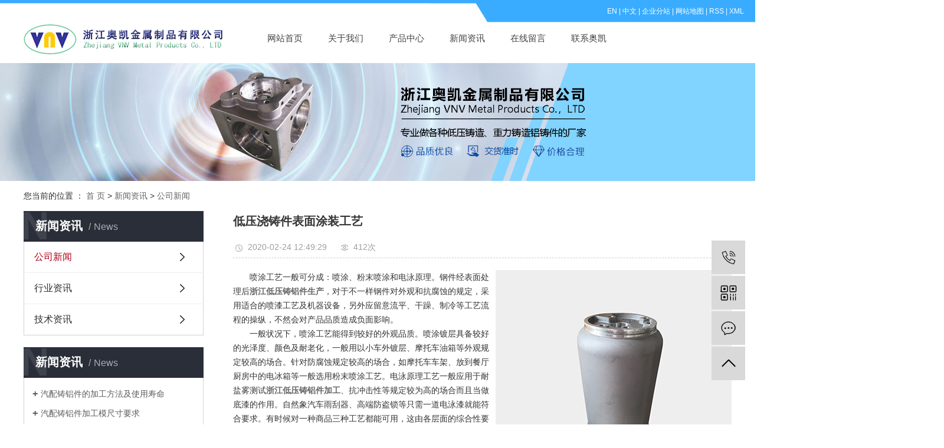

--- FILE ---
content_type: text/html;charset=utf-8
request_url: http://www.chinayu-casting.com/news/429.html
body_size: 7567
content:
<!DOCTYPE html>
<html lang="zh-CN">
<head>
    <meta charset="utf-8">
    <meta http-equiv="X-UA-Compatible" content="IE=edge">
    <title>低压浇铸件表面涂装工艺-浙江奥凯金属制品有限公司</title>
    <meta name="keywords" content="浙江汽配铸铝件加工,浙江汽配铸铝件加工工厂,浙江汽配铸铝件加工厂"/>
    <meta name="description" content="喷涂工艺一般可分成：喷涂、粉末喷涂和电泳原理。钢件经表面处理后浙江低压铸铝件生产，对于不一样钢件对外观和抗腐蚀的规定，采用适合的喷漆工艺及机器设备，另外应留意流平、干躁、制冷等工艺流程的操纵，不然会对产品品质造成负面影响。一般状况下，喷涂工..."/>
    <meta name="viewport" content="width=device-width, initial-scale=1, maximum-scale=1, user-scalable=no">
    <link rel="shortcut icon" type="image/x-icon" href="http://www.chinayu-casting.com/"/>
    <link rel="stylesheet" href="http://www.chinayu-casting.com/template/default/assets/css/bootstrap.min.css">
    
<link rel="stylesheet" href="http://www.chinayu-casting.com/template/default/assets/css/owl.carousel.min.css">

    <link rel="stylesheet" href="http://www.chinayu-casting.com/template/default/assets/css/app.css">
    <link rel="stylesheet" href="http://www.chinayu-casting.com/template/default/assets/css/main.css">
    <script src="http://www.chinayu-casting.com/template/default/assets/js/jquery.min.js"></script>
    <script>
    var config = {
        homeUrl: 'http://www.chinayu-casting.com/',
                mUrl: 'http://www.chinayu-casting.com/m/',
                copyCode: 0,
        isVisitor: 1
    }
</script>
<script src="http://www.chinayu-casting.com/template/default/assets/js/app.js"></script>
<meta name="baidu-site-verification" content="stSReS14No" />
<meta name="360-site-verification" content="b4a5b8d31df8f6617be8f0e8877c51b8" />
<script>
var _hmt = _hmt || [];
(function() {
  var hm = document.createElement("script");
  hm.src = "https://hm.baidu.com/hm.js?2ee8b7b297f26948dfe6e2336b09e94d";
  var s = document.getElementsByTagName("script")[0]; 
  s.parentNode.insertBefore(hm, s);
})();
</script>
<script>
var _hmt = _hmt || [];
(function() {
  var hm = document.createElement("script");
  hm.src = "https://hm.baidu.com/hm.js?2ee8b7b297f26948dfe6e2336b09e94d";
  var s = document.getElementsByTagName("script")[0]; 
  s.parentNode.insertBefore(hm, s);
})();
</script>

<script>
(function(){
    var bp = document.createElement('script');
    var curProtocol = window.location.protocol.split(':')[0];
    if (curProtocol === 'https') {
        bp.src = 'https://zz.bdstatic.com/linksubmit/push.js';
    }
    else {
        bp.src = 'http://push.zhanzhang.baidu.com/push.js';
    }
    var s = document.getElementsByTagName("script")[0];
    s.parentNode.insertBefore(bp, s);
})();
</script>
<script>
(function(){
var src = "https://jspassport.ssl.qhimg.com/11.0.1.js?d182b3f28525f2db83acfaaf6e696dba";
document.write('<script src="' + src + '" id="sozz"><\/script>');
})();
</script>
<script type='text/javascript'>
    (function(m, ei, q, i, a, j, s) {
        m[i] = m[i] || function() {
            (m[i].a = m[i].a || []).push(arguments)
        };
        j = ei.createElement(q),
            s = ei.getElementsByTagName(q)[0];
        j.async = true;
        j.charset = 'UTF-8';
        j.src = 'https://static.meiqia.com/dist/meiqia.js?_=t';
        s.parentNode.insertBefore(j, s);
    })(window, document, 'script', '_MEIQIA');
    _MEIQIA('entId', 213741);
</script></head>
<body>
<div class="sky">
    <div class="sky_con clearfix">
        <div class="logo wow slideInLeft">
            <a href="http://www.chinayu-casting.com/"><img alt="低压浇铸件"
                    src="http://www.chinayu-casting.com/data/upload/202001/20200109085549_716.png" /></a>
        </div>
        <div class="topLink wow slideInRight">
            <div class="k1">
                <a href="http://en.chinayu-casting.com/">EN</a> |
                <a href="http://www.chinayu-casting.com/">中文</a> |
                <a href="http://www.chinayu-casting.com/region/">企业分站</a> |
                <a href="http://www.chinayu-casting.com/sitemap/">
                    网站地图</a> |
                <a href="http://www.chinayu-casting.com/rss.xml">RSS</a> |
                <a href="http://www.chinayu-casting.com/sitemap.xml">XML</a>
                            </div>
            <!-- 导航栏包含 -->
            <div id="menu">
<ul class="nav wh clearfix">
        <li>
        <a href="http://www.chinayu-casting.com/" >网站首页</a>
                                </li>
        <li>
        <a href="http://www.chinayu-casting.com/about_about/" >关于我们</a>
                                                    <ul class="sec">
                                <a href="http://www.chinayu-casting.com/about_about/gsjj9f6.html" >公司简介</a>
                                <a href="http://www.chinayu-casting.com/about_about/zzry37f.html" >资质荣誉</a>
                                <a href="http://www.chinayu-casting.com/about_about/fzlc607.html" >厂房设备</a>
                                </ul>
                                        </li>
        <li>
        <a href="http://www.chinayu-casting.com/product/" >产品中心</a>
                                                    <ul class="sec">
                                <a href="http://www.chinayu-casting.com/product/cpflyebf/" >泵体</a>
                                <a href="http://www.chinayu-casting.com/product/cpfle16c/" >齿轮箱体</a>
                                <a href="http://www.chinayu-casting.com/product/cpfls93d/" >阀体</a>
                                <a href="http://www.chinayu-casting.com/product/cpflsca9/" >高压电器铸件</a>
                                <a href="http://www.chinayu-casting.com/product/jqrbj152/" >机器人部件</a>
                                <a href="http://www.chinayu-casting.com/product/jxbj4c8/" >机械部件</a>
                                <a href="http://www.chinayu-casting.com/product/qcbj215/" >汽车部件</a>
                                <a href="http://www.chinayu-casting.com/product/zxqgthhs72e/" >执行器缸体和活塞</a>
                                <a href="http://www.chinayu-casting.com/product/zldrbf01/" >铸铝电热板</a>
                                </ul>
                                        </li>
        <li>
        <a href="http://www.chinayu-casting.com/news/" >新闻资讯</a>
                                                    <ul class="sec">
                                <a href="http://www.chinayu-casting.com/news/gsxw51b/" >公司新闻</a>
                                <a href="http://www.chinayu-casting.com/news/xyzx2ba/" >行业资讯</a>
                                <a href="http://www.chinayu-casting.com/news/jszx98d/" >技术资讯</a>
                                </ul>
                                        </li>
        <li>
        <a href="http://www.chinayu-casting.com/inquiry/" >在线留言</a>
                                </li>
        <li>
        <a href="http://www.chinayu-casting.com/about_contact/" >联系奥凯</a>
                                                    <ul class="sec">
                                <a href="http://www.chinayu-casting.com/about_contact/lxc2e.html" >联系我们</a>
                                </ul>
                                        </li>
    </ul>
</div>

<script type="text/javascript">

    $(function(){
        $('.nav > li').hover(function(){
            var sec_count  = $(this).find('.sec a').length;
            var a_height   = $(this).find('.sec a').eq(0).height();
            var sec_height =  sec_count *a_height;
            $(this).find('.sec').stop().animate({height:sec_height},300);
        },function(){
            $(this).find('.sec').stop().animate({height:0},300);
        });
    });
    </script>        </div>
    </div>
</div>

<div class="page-banner">
		<img src="http://www.chinayu-casting.com/data/upload/202003/20200319161037_541.jpg" alt="汽配铸铝件">
	</div>


<div class="page-position">
    <div class="container">
        您当前的位置 ：
        
	 <a href="http://www.chinayu-casting.com/">首 页</a> > <a href="http://www.chinayu-casting.com/news/">新闻资讯</a> > <a href="http://www.chinayu-casting.com/news/gsxw51b/">公司新闻</a>

    </div>
</div>


<div class="page-wrap">
    <div class="container">
                
        <div class="page-wrap-left xymob-menu-click">
            <div class="xymob-left-close-btn"><i class="icon-font icon-close"></i></div>
            <div class="xypg-left">
                                <div class="xypg-left-box xypg-left-menu">
                    <div class="xypg-left-title">
                        <h3>新闻资讯<span>News</span></h3>
                    </div>
                    <div class="xypg-left-con">
                        
	<ul class="xypg-left-nav">
        <li data-id="1">
        <a href="http://www.chinayu-casting.com/news/gsxw51b/">公司新闻</a>
        <div class="first-nav-btn"></div>
            </li>
        <li data-id="2">
        <a href="http://www.chinayu-casting.com/news/xyzx2ba/">行业资讯</a>
        <div class="first-nav-btn"></div>
            </li>
        <li data-id="3">
        <a href="http://www.chinayu-casting.com/news/jszx98d/">技术资讯</a>
        <div class="first-nav-btn"></div>
            </li>
    </ul>
                    </div>
                </div>

                                                <div class="xypg-left-box xypg-left-news">
                    <div class="xypg-left-title">
                        <h3>新闻资讯<span>News</span></h3>
                    </div>
                    <div class="xypg-left-con">
                        <ul class="latest-news">
                                                        <li><a href="http://www.chinayu-casting.com/news/410.html" title="汽配铸铝件的加工方法及使用寿命">汽配铸铝件的加工方法及使用寿命</a></li>
                                                        <li><a href="http://www.chinayu-casting.com/news/411.html" title="汽配铸铝件加工模尺寸要求">汽配铸铝件加工模尺寸要求</a></li>
                                                        <li><a href="http://www.chinayu-casting.com/news/412.html" title="有哪些汽配铸铝件的加工步骤？">有哪些汽配铸铝件的加工步骤？</a></li>
                                                        <li><a href="http://www.chinayu-casting.com/news/413.html" title="铝铸件加工厂家：低压浇铸件的分类与用途">铝铸件加工厂家：低压浇铸件的分类与用途</a></li>
                                                        <li><a href="http://www.chinayu-casting.com/news/414.html" title="低压铸铝件加工喷漆前的工艺有哪些？">低压铸铝件加工喷漆前的工艺有哪些？</a></li>
                                                        <li><a href="http://www.chinayu-casting.com/news/415.html" title="汽配铸铝件加工的铸造概论">汽配铸铝件加工的铸造概论</a></li>
                                                    </ul>
                    </div>
                </div>

                                                                <div class="xypg-left-box xypg-left-keys">
                    <div class="xypg-left-title">
                        <h3>热门关键词<span>Keywords</span></h3>
                    </div>
                    <div class="xypg-left-con">
                        <ul class="hot-keys">
                                                        <li><a href="http://www.chinayu-casting.com/tag/低压浇铸件" title="低压浇铸件">低压浇铸件</a></li>
                                                        <li><a href="http://www.chinayu-casting.com/tag/浙江汽配铸铝件厂" title="浙江汽配铸铝件厂">浙江汽配铸铝件厂</a></li>
                                                        <li><a href="http://www.chinayu-casting.com/tag/杭州低压铸铝件制造" title="杭州低压铸铝件制造">杭州低压铸铝件制造</a></li>
                                                        <li><a href="http://www.chinayu-casting.com/tag/浙江低压铸铝件生产" title="浙江低压铸铝件生产">浙江低压铸铝件生产</a></li>
                                                        <li><a href="http://www.chinayu-casting.com/tag/汽配铸铝件生产厂家" title="汽配铸铝件生产厂家">汽配铸铝件生产厂家</a></li>
                                                        <li><a href="http://www.chinayu-casting.com/tag/低压浇铸件生产厂家" title="低压浇铸件生产厂家">低压浇铸件生产厂家</a></li>
                                                        <li><a href="http://www.chinayu-casting.com/tag/低压浇铸件加工厂" title="低压浇铸件加工厂">低压浇铸件加工厂</a></li>
                                                        <li><a href="http://www.chinayu-casting.com/tag/低压浇铸件制造" title="低压浇铸件制造">低压浇铸件制造</a></li>
                                                        <li><a href="http://www.chinayu-casting.com/tag/杭州汽配铸铝件生产" title="杭州汽配铸铝件生产">杭州汽配铸铝件生产</a></li>
                                                        <li><a href="http://www.chinayu-casting.com/tag/低压浇铸件厂家" title="低压浇铸件厂家">低压浇铸件厂家</a></li>
                                                        <li><a href="http://www.chinayu-casting.com/tag/低压铸造铝件" title="低压铸造铝件">低压铸造铝件</a></li>
                                                        <li><a href="http://www.chinayu-casting.com/tag/低压浇铸件检验标准" title="低压浇铸件检验标准">低压浇铸件检验标准</a></li>
                                                    </ul>
                    </div>
                </div>
                
                <div class="xypg-left-box xypg-left-contact">
                    <div class="xypg-left-title">
                        <h3>联系我们<span>Contact Us</span></h3>
                    </div>
                    <div class="xypg-left-con">
                        <div class="page-wrap-contact">
                            <h4>浙江奥凯金属制品有限公司</h4>
                            <p>电 话：+86 575 82392128</p><p>邮 箱：georgewang@chinayu-casting.com</p><p>网 址：www.chinayu-casting.com</p><p>地 址：浙江绍兴杭州湾上虞经济技术开发区聚贤一路8号</p>
                        </div>
                    </div>
                </div>

                <div class="page-message-img">
                    <a href="http://www.chinayu-casting.com/inquiry/"><img src="http://www.chinayu-casting.com/data/upload/201908/20190819160028_346.png" alt=""></a>
                </div>
            </div>
        </div>
        

                
        <div class="page-wrap-right">
            <div class="xypg-right-content">
                
	<!-- 新闻详细 -->
<div class="xypg-news-detail">
    <h1 class="xypg-detail-title">低压浇铸件表面涂装工艺</h1>

    <div class="xypg-detail-info-bar">
        <div class="detail-info-time"><i class="icon-font icon-shijian"></i>2020-02-24 12:49:29</div>
        <div class="detail-info-numbers"><i class="icon-font icon-chakan"></i><script src="http://www.chinayu-casting.com/source/include/browse.php?model=news&id=429"></script>次</div>
            </div>

    <div class="xypg-detail-con"><p style="text-indent: 2em; line-height: 1.75em;"><img src="/data/upload/202002/1582704886195166.png" title="低压浇铸件表面涂装工艺" alt="低压浇铸件表面涂装工艺" style="float: right; width: 400px; height: 400px;" width="400" height="400" border="0" vspace="0"/>喷涂工艺一般可分成：喷涂、粉末喷涂和电泳原理。钢件经表面处理后<a href='http://www.chinayu-casting.com/product/730.html' target='_blank' class='key_tag'><font><strong>浙江低压铸铝件生产</strong></font></a>，对于不一样钢件对外观和抗腐蚀的规定，采用适合的喷漆工艺及机器设备，另外应留意流平、干躁、制冷等工艺流程的操纵，不然会对产品品质造成负面影响。</p><p style="text-indent: 2em; line-height: 1.75em;">一般状况下，喷涂工艺能得到较好的外观品质。喷涂镀层具备较好的光泽度、颜色及耐老化，一般用以小车外镀层、摩托车油箱等外观规定较高的场合。针对防腐蚀规定较高的场合，如摩托车车架、放到餐厅厨房中的电冰箱等一般选用粉末喷涂工艺。电泳原理工艺一般应用于耐盐雾测试<a href='http://www.chinayu-casting.com/product/730.html' target='_blank' class='key_tag'><font><strong>浙江低压铸铝件加工</strong></font></a>、抗冲击性等规定较为高的场合而且当做底漆的作用。自然象汽车雨刮器、高端防盗锁等只需一道电泳漆就能符合要求。有时候对一种商品三种工艺都能可用，这由各层面的综合性要素而定。</p><p style="text-indent: 2em; line-height: 1.75em;">三种工艺各有利弊，在机器设备项目投资层面电泳设备一次性项目投资大，并且主要设备关键取决于進口；喷粉设备一次性项目投资至少，但因为粉末状烘烧温度高，因此机器设备(耗能)运作花费高<a href='http://www.chinayu-casting.com/product/706.html' target='_blank' class='key_tag'><font><strong>低压浇铸件生产厂家</strong></font></a>。现阶段国外早已研发出流平性较好而干固温度又低的静电粉末和防腐蚀特性能够与静电粉末相貔美丽的漆料。</p><p style="text-indent: 2em; line-height: 1.75em;">一个好的精密压铸企业务必具有健全的铸造件表面处理系统软件武器装备，因而在挑选压铸公司时，一定要留意铝合金压铸件表面处理工作能力。</p><p><br/></p></div>


    <div class="xypg-detail-tags">
        <div class="tags-title">
            <h3>标签</h3>
            <div class="baidu-share">
                <!-- Baidu Button BEGIN -->
                <div class="bdsharebuttonbox">
                    <a href="#" class="bds_more" data-cmd="more"></a>
                    <a href="#" class="bds_tsina" data-cmd="tsina" title="分享到新浪微博"></a>
                    <a href="#" class="bds_weixin" data-cmd="weixin" title="分享到微信"></a>
                    <a href="#" class="bds_sqq" data-cmd="sqq" title="分享到QQ好友"></a>
                    <a href="#" class="bds_isohu" data-cmd="isohu" title="分享到我的搜狐"></a>
                    <a href="#" class="bds_tqq" data-cmd="tqq" title="分享到腾讯微博"></a>
                    <a href="#" class="bds_fbook" data-cmd="fbook" title="分享到Facebook"></a>
                </div>
                <script>window._bd_share_config={"common":{"bdSnsKey":{},"bdText":"","bdMini":"2","bdMiniList":false,"bdPic":"","bdStyle":"1","bdSize":"16"},"share":{}};with(document)0[(getElementsByTagName('head')[0]||body).appendChild(createElement('script')).src='http://bdimg.share.baidu.com/static/api/js/share.js?v=89860593.js?cdnversion='+~(-new Date()/36e5)];</script>
                <!-- Baidu Button END -->
            </div>
        </div>
        <div class="tags-content"><a href="http://www.chinayu-casting.com/tag/%E6%B5%99%E6%B1%9F%E6%B1%BD%E9%85%8D%E9%93%B8%E9%93%9D%E4%BB%B6%E5%8A%A0%E5%B7%A5">浙江汽配铸铝件加工</a><a href="http://www.chinayu-casting.com/tag/%E6%B5%99%E6%B1%9F%E6%B1%BD%E9%85%8D%E9%93%B8%E9%93%9D%E4%BB%B6%E5%8A%A0%E5%B7%A5%E5%B7%A5%E5%8E%82">浙江汽配铸铝件加工工厂</a><a href="http://www.chinayu-casting.com/tag/%E6%B5%99%E6%B1%9F%E6%B1%BD%E9%85%8D%E9%93%B8%E9%93%9D%E4%BB%B6%E5%8A%A0%E5%B7%A5%E5%8E%82">浙江汽配铸铝件加工厂</a></div>
    </div>

    <div class="xypg-detail-url">本文网址：<a href="http://www.chinayu-casting.com/news/429.html">http://www.chinayu-casting.com/news/429.html</a></div>

    <div class="xypg-detail-pn">
        <div><b>上一篇：</b><a href="http://www.chinayu-casting.com/news/428.html">汽配铸铝件的优点</a><span>2020-02-24</span></div>
        <div><b>下一篇：</b><a href="http://www.chinayu-casting.com/news/430.html">低压铸铝件的铝合金热处置过程</a><span>2020-02-24</span></div>
    </div>
</div>

	<!-- 最近浏览 -->
	<div class="xypg-relate">
		<div class="relate-product">
			<h4 class="relate-title"><span>最近浏览：</span></h4>
			<ul class="clearfix relate-news-list">
							</ul>
		</div>
	</div>
    <!-- 相关产品和相关新闻 -->
<div class="xypg-relate">

    <div class="relate-product">
        <h4 class="relate-title"><span>相关产品</span></h4>

        <div class="relate-product-slick owl-carousel">
                        <a href="http://www.chinayu-casting.com/product/724.html" title="执行器缸体">
                <span class="img"><img src="http://www.chinayu-casting.com/data/upload/202002/thumb_20200225144119_854.png" alt="执行器缸体"/></span>
                <p>执行器缸体</p>
            </a>
                        <a href="http://www.chinayu-casting.com/product/725.html" title="执行器活塞">
                <span class="img"><img src="http://www.chinayu-casting.com/data/upload/202002/thumb_20200225144132_493.png" alt="执行器活塞"/></span>
                <p>执行器活塞</p>
            </a>
                    </div>

    </div>

    <div class="relate-news">
        <h4 class="relate-title"><span>相关新闻</span></h4>

        <ul class="clearfix relate-news-list">
                        <li>
                <a href="http://www.chinayu-casting.com/news/462.html" title="压铸铝合金型材与铝合金铸造的差别">压铸铝合金型材与铝合金铸造的差别</a>
                <span>2021-04-12</span>
            </li>
                        <li>
                <a href="http://www.chinayu-casting.com/news/450.html" title="铸造业在挫折中应苦练内功">铸造业在挫折中应苦练内功</a>
                <span>2021-01-06</span>
            </li>
                    </ul>
    </div>

</div>

            </div>
                    </div>
        

                
        <div class="page-mob-tool">
            <ul>
                <li class="xymob-page-navbtn"><i class="icon-font icon-dots-horizontal"></i></li>
                <li class="xymob-page-backtop"><i class="icon-font icon-top"></i></li>
            </ul>
        </div>
        
    </div>
</div>


<div class="ffs">
	<div id="footer" class="clearfix">
		<div class="nav_foot"><p><a href="/" target="_self">网站首页</a>&nbsp;<img src="/data/upload/202001/1578475558384958.png" title="1578475558384958.png" alt="未标题-4.png"/>&nbsp;<a href="/about/" target="_self">关于我们</a>&nbsp;<img src="/data/upload/202001/1578475567188062.png" title="1578475567188062.png" alt="未标题-4.png"/>&nbsp;<a href="/product/" target="_self">产品中心</a>&nbsp;<img src="/data/upload/202001/1578475583163105.png" title="1578475583163105.png" alt="未标题-4.png"/>&nbsp;<a href="/news/" target="_self">新闻动态</a>&nbsp;<img src="/data/upload/202001/1578475600188402.png" title="1578475600188402.png" alt="未标题-4.png"/>&nbsp;<a href="/about_contact/" target="_self">联系我们</a></p></div>
		<div class="clearboth"></div>
		<div class="dd1">
			<p><img src="/data/upload/202001/1578536622122571.png" title="1578536622122571.png" alt="未标题-7.png"/></p>
		</div>
		<div class="dd2">
		    <h3>联系我们</h3>
		    <i></i>
		    <h2>浙江奥凯金属制品有限公司</h2>
		    <div class="contact-con">
		        <p><span style="color: rgb(255, 255, 255);">手机：188 88772528</span></p><p><span style="color: rgb(255, 255, 255);">电话：+86-575-82392118</span></p><p><span style="color: rgb(255, 255, 255);">邮箱：georgewang@chinayu-casting.com</span></p><p><span style="color: rgb(255, 255, 255);">地址：浙江绍兴杭州湾上虞经济技术开发区聚贤一路8号</span></p><p><span style="color: rgb(255, 255, 255);">备案号：<span style="color: rgb(0, 0, 0);"><a href="http://beian.miit.gov.cn/" target="_blank" textvalue="浙ICP备20005581号-1">浙ICP备20005581号-1</a>&nbsp; <span style="color: rgb(255, 255, 255);">技术支持：</span><a href="http://www.0574huaqi.com/" target="_blank" textvalue="华企立方">华企立方</a></span></span></p>
		    </div>
		 </div>
		 <div class="foot3">
		     <h3>服务</h3>
		     <i></i>
		     <div class="foot3-contact">
		         <p>+86 575 82392118</p><p>服务热线</p>
		     </div>
		     <div class="foot3-more">
		         <a href="/inquiry/"><img src="http://www.chinayu-casting.com/template/default/assets/images/inquirys1.png"/></a>
		     </div>
		 </div>
		<div class="dd3"><p><img src="/data/upload/202002/1582777156123201.png" title="" alt="" width="151" height="151" border="0" vspace="0" style="width: 151px; height: 151px;"/></p><p>关注我们</p></div>
		<div class="clearboth"></div>
	</div>
</div>








<!-- 右侧客服 -->
<!-- 侧边工具栏 -->
<div id="toolbar">
    <ul>
                <li><a href="javascript:;">
            <span class="icon-font icon-phone"></span>
            <span class="wz">18888772528</span>
        </a></li>
        <li class="ewm">
            <span class="icon-font icon-ewm"></span>
                        <div class="ewm-box"><img src="http://www.chinayu-casting.com/data/upload/202003/20200317173133_412.png" alt="二维码" /></div>
                    </li>
        <li><a href="http://www.chinayu-casting.com/inquiry/">
            <span class="icon-font icon-message"></span>
            <span class="wz">在线留言</span>
        </a></li>
        <li class="backtop"><span class="icon-font icon-top"></span></li>
    </ul>
</div>

<script>
    $(function () {
        // 返回顶部
        app.backTop("#toolbar .backtop",300);
        var imgUrl = 'http://www.chinayu-casting.com/';
        if($(".ewm-box img").attr('src') == imgUrl ) {
            $(".ewm-box").remove();
        }
    })
</script>



<script src="http://www.chinayu-casting.com/template/default/assets/js/main.js"></script>


<script src="http://www.chinayu-casting.com/template/default/assets/js/owl.carousel.min.js"></script>
<script>
    // 新闻详情页面高亮
    var curID = '1';
    $(".xypg-left-nav li").each(function () {
        var dataID = $(this).data('id');
        if(dataID == curID) {
            $(this).addClass('clicked');
        }
    });
</script>

</body>
</html>


--- FILE ---
content_type: text/html;charset=utf-8
request_url: http://www.chinayu-casting.com/source/include/browse.php?model=news&id=429
body_size: 53
content:
document.write('412');

--- FILE ---
content_type: text/html; charset=UTF-8
request_url: http://www.chinayu-casting.com/source/include/visitor.php
body_size: 222
content:

Warning: require_once(../source/core/run.php): failed to open stream: No such file or directory in /home/chinacasting1cbh8icnxascaacs9twi5n8g/wwwroot/source/include/visitor.php on line 2

Fatal error: require_once(): Failed opening required '../source/core/run.php' (include_path='.:') in /home/chinacasting1cbh8icnxascaacs9twi5n8g/wwwroot/source/include/visitor.php on line 2


--- FILE ---
content_type: text/css
request_url: http://www.chinayu-casting.com/template/default/assets/css/main.css
body_size: 15657
content:
@charset "UTF-8";
/*初始化样式*/
html {
  margin: 0;
  padding: 0;
  border: 0;
}

body,
div,
span,
object,
iframe,
h1,
h2,
h3,
h4,
p,
blockquote,
pre,
a,
address,
code,
b,
em,
img,
dl,
dt,
dd,
ol,
ul,
li,
fieldset,
form,
label,
footer,
header,
hgroup,
nav,
section {
  margin: 0;
  padding: 0;
  border: 0;
}

body {
  background: #fff;
  color: #666;
  position: relative;
  font: 12px/1.5 Microsoft YaHei, arial, 宋体, sans-serif;
  vertical-align: baseline;
  width: 100%;
  overflow-x: hidden;
}

a {
  text-decoration: none;
  outline: none;
}

a:link {
  color: #666;
}

a:visited {
  color: #666;
}

a:hover,
a:active,
a:focus {
  color: #3480ce;
  text-decoration: none;
  outline: none;
}

input {
  padding: 0;
  margin: 0;
  font-family: 'Microsoft YaHei';
}

img {
  border: none;
  background: none;
  vertical-align: middle;
}

ul,
ol,
li {
  list-style-type: none;
}

select,
input,
img,
select {
  vertical-align: middle;
}

table {
  border-collapse: collapse;
  border-spacing: 0;
}

table,
th,
td {
  vertical-align: middle;
}

.clearfix:after {
  content: ".";
  display: block;
  height: 0;
  clear: both;
  overflow: hidden;
  visibility: hidden;
}

.clearfix {
  zoom: 1;
}

.clearboth {
  height: 0px;
  line-height: 0px;
  overflow: hidden;
  clear: both;
  font-size: 0px;
}

h1,
h2,
h3,
h4 {
  font-size: 12px;
  font-weight: bold;
}

hr {
  border: 0;
  border-top: 1px solid #ccc;
  height: 0;
}

/*----- Common css ------*/
.fl {
  float: left;
}

.fr {
  float: right;
}

.di {
  _display: inline;
}

.fwn {
  font-weight: normal;
}

.dib {
  *display: inline;
  _zoom: 1;
  _display: inline;
  _font-size: 0px;
}

.com-img {
  display: inline;
  overflow: hidden;
  margin: 0 auto;
  display: table;
}

.com-img img {
  transition: all 0.5s ease-out;
  -webkit-transition: all 0.5s ease-out;
  -moz-transition: all 0.5s ease-out;
  -o-transition: all 0.5s ease-out;
}

.com-img:hover img {
  transform: scale(1.1);
  -webkit-transform: scale(1.1);
  -moz-transform: scale(1.1);
  -o-transform: scale(1.1);
  -ms-transform: scale(1.1);
}

.vn1200 {
  width: 1200px;
  margin: 0 auto;
}

.pos {
  position: relative;
  width: 1920px;
  left: 50%;
  margin-left: -960px;
}

.com-img {
  display: inline;
  overflow: hidden;
  margin: 0 auto;
  display: table;
}

.com-img img {
  transition: all 0.5s ease-in 0s;
  -webkit-transition: all 0.5s ease-in 0s;
  -moz-transition: all 0.5s ease-in 0s;
  -o-transition: all 0.5s ease-in 0s;
}

.com-img:hover img {
  transform: scale(1.1);
  -webkit-transform: scale(1.1);
  -moz-transform: scale(1.1);
  -o-transform: scale(1.1);
  -ms-transform: scale(1.1);
}

/*头部样式*/
.sky {
  width: 1920px;
  position: relative;
  left: 50%;
  margin-left: -960px;
  background: url(../images/head.png) no-repeat center top;
  height: 107px;
}

.sky_con {
  width: 1202px;
  margin: 0 auto;
}

.logo {
  float: left;
  padding-top: 40px;
}

.topLink {
  float: right;
  text-align: right;
  position: relative;
  z-index: 9999;
  width: 830px;
  margin-right: -20px;
}

.topLink .k1 {
  line-height: 39px;
  color: #fff;
}

.topLink .k1 a {
  color: #fff;
}

.topLink .f_count {
  color: #ff0000;
  font-size: 13px;
  font-weight: bold;
}

#menu {
  margin-top: 10px;
}

/*热门搜索*/
.sousou {
  width: 1920px;
  position: relative;
  left: 50%;
  margin-left: -960px;
  height: 30px;
  line-height: 30px;
  background: #eeeeee;
}

.search {
  width: 1202px;
  margin: 0 auto;
}

#formsearch {
  float: right;
  margin-top: 3px;
}

.hotSearch {
  float: left;
  height: 23px;
  line-height: 23px;
  font-weight: normal;
  margin-top: 3px;
}

/*搜索和热门搜索*/
.hotSearch a {
  margin-right: 6px;
}

#formsearch input {
  height: 21px;
  background: #fff;
  border: 1px solid #c8c8c8;
  line-height: 21px;
  float: left;
  width: 220px;
  outline: none;
  border-right: none;
}

#formsearch input#keyword {
  height: 23px;
  line-height: 23px;
  padding-left: 4px;
  color: #666;
  text-indent: 10px;
}

#formsearch input#s_btn {
  width: 38px;
  height: 23px;
  line-height: 23px;
  text-align: center;
  color: #fff;
  border: none;
  cursor: pointer;
  background: url(../images/sou.png) no-repeat center top;
}

/*导航栏样式*/
.nav {
  height: 32px;
}

.nav li {
    line-height: 32px;
    height: 32px;
    text-align: center;
    width: 103px;
    float: left;
    position: relative;
    z-index: 999;
}

.nav li a {
  display: block;
  line-height: 32px;
  color: #434343;
  height: 32px;
  font-size: 15px;
  padding: 0;
}

.nav > li > a:focus,
.nav > li > a:hover {
  color: #39acff;
  text-decoration: none;
  background: #fff;
}

.nav .sec {
  height: 0;
  background: #f8f8f8;
  color: #000000;
  overflow: hidden;
  z-index: 9999;
  position: absolute;
  top: 59px;
  left: -16px;
}

.nav .sec a {
  background: #f8f8f8;
  color: #000000;
  height: 38px;
  line-height: 38px;
  width: 133px;
  border-bottom: 1px dashed #cccccc;
}

/*首页banner*/
.topbanner {
  position: relative;
  height: 325px;
}

.banner {
  width: 1000px;
  margin: 0 auto;
  position: absolute;
  height: 325px;
  left: 50%;
  margin-left: -500px;
  overflow: hidden;
}

.banner ul.bb {
  position: relative;
  padding: 0px;
  margin: 0px;
  z-index: 5;
}

.banner ul.bb li {
  position: absolute;
  display: none;
}

.banner .num {
  position: absolute;
  bottom: 10px;
  z-index: 100;
  width: 100%;
  text-align: center;
}

.banner .num li {
  width: 15px;
  height: 15px;
  display: inline-block;
  *display: inline;
  *zoom: 1;
  margin: 0 4px;
  background: #fff;
  line-height: 15px;
  text-indent: -100px;
  overflow: hidden;
  border-radius: 10px;
}

.banner .num li.num_hover {
  background-color: #f7de07;
}

.banner .num li.num_hover a {
  color: #fff;
}

.banner .num li a {
  float: left;
  display: inline;
  text-align: center;
  color: #666;
  text-decoration: none;
  cursor: pointer;
  width: 18px;
  height: 18px;
  line-height: 18px;
}

/*热门关键词*/
.words {
  overflow: hidden;
  margin-right: -1.3%;
  padding-top: 5px;
}

.words li {
  width: 46%;
  float: left;
  border: 1px dashed #d0d0d0;
  background: #fcfcfc;
  padding-left: 0px;
  margin-bottom: 10px;
  text-align: center;
}

.new1 li {
  border-bottom: 1px dashed #dddddd;
  background: url(../images/shu.png) no-repeat 0% 50%;
  padding-left: 15px;
}

.right_word {
  margin-left: 5%;
}

::-webkit-input-placeholder { /* WebKit, Blink, Edge */
    color:    #cdcdcd;
}
:-moz-placeholder { /* Mozilla Firefox 4 to 18 */
   color:    #cdcdcd;
}
::-moz-placeholder { /* Mozilla Firefox 19+ */
   color:    #cdcdcd;
}
:-ms-input-placeholder { /* Internet Explorer 10-11 */
   color:    #cdcdcd;
}

.news_list li {
  line-height: 35px;
  position: relative;
}

.news_list li a {
  line-height: 35px;
  color: #4b5056;
  font-size: 14px;
}

.news_list li a:hover {
  text-decoration: none;
  color: #00acff;
  font-size: 14px;
}

.news_list li span {
  color: #999;
  z-index: 0;
  line-height: 35px;
  position: absolute;
  right: 0px;
  top: 0px;
}

.news_list li h3 {
  font-size: 14px;
}

.news_list li div {
  line-height: 35px;
}

.product_list2 {
  margin-top: 50px;
}

.product_list2 li {
  float: left;
  margin-left: 13px;
  margin-right: 13px;
  margin-bottom: 25px;
  _display: inline;
  width: 272px;
  height: 304px;
  border: 1px solid #e5e5e5;
}

.product_list2 li a.com-img {
  width: 256px;
  margin: 0 auto;
  margin-top: 6px;
}

.product_list2 li a.com-img img {
  width: 256px;
  height: 224px;
}

.product_list2 li h3 {
  text-align: center;
  margin-top: 10px;
  color: #2c90ff;
  font-size: 14px;
  display: block;
}

.product_list2 li h3 a {
  font-weight: normal;
  color: #2c90ff;
}

.product_list2 li a.com-img {
  display: block;
}

.product_list2 li:hover {
  border-color: #00acff;
}

.bh {
  color: #434343;
  font-size: 15px;
  display: block;
  margin-top: 10px;
  text-align: center;
}

/*主体样式*/
.c1 {
  width: 1202px;
  margin: 0 auto;
  margin-top: 100px;
}

.tt1 {
  color: #201f1f;
  font-size: 26px;
  text-align: center;
  font-weight: normal;
}

.tt1 span {
  color: #448df4;
}

.en {
  color: #cccccc;
  font-size: 18px;
  display: block;
  margin-top: 5px;
  background: url(../images/ys.png) no-repeat center bottom;
  height: 50px;
  font-weight: normal;
  text-align: center;
}

.in_youshi {
  display: table;
}

.in_youshi > ul {
  margin-top: 45px;
}

.inys_li {
  float: left;
  width: 368px;
  text-align: center;
  transition: 0.7s;
}

.inys_lim {
  margin: 0 49px;
}

.inys_li > h3 {
  font-size: 20px;
  font-weight: bold;
  margin: 20px 0;
  color: #282a2f;
}

.inys_li > .nrs {
  color: #666666;
  font-size: 14px;
  line-height: 26px;
  height: 80px;
  text-align: center;
  display: block;
  margin-top: 20px;
  overflow: hidden;
}

.c2 {
  width: 1202px;
  margin: 0 auto;
  margin-top: 20px;
}

.sort2 {
  width: 1202px;
  margin: 0 auto;
  display: flex;
  justify-content: center;
  align-items: center;
}

.sort2 li {
  width: 274px;
  height: 41px;
  background: #ecebe9;
  text-align: center;
  margin: 0 5px;
}

.inpro_fl {
  transition: 0.3s;
  float: left;
  width: 148px;
  line-height: 41px;
  height: 41px;
}

.inpro_fl a {
  font-size: 16px;
  text-align: center;
  color: #434343;
}

.inpro_fl:hover a {
  color: #fff;
}

.inpro_fl:nth-child(1) {
  border-left: none;
}

.sort2 li:hover {
  background: #00acff;
}

.c3 {
  width: 1920px;
  position: relative;
  left: 50%;
  margin-left: -960px;
  background: url(../images/c3.png) no-repeat center top;
  height: 600px;
  overflow: hidden;
  margin-top: 40px;
}

.c3_con {
  width: 1202px;
  margin: 0 auto;
  padding-top: 40px;
}

.tt2 {
  color: #201f1f;
  font-size: 26px;
  text-align: center;
  font-weight: normal;
}

.tt2 span {
  color: #ffffff;
}

.en2 {
  color: #000000;
  font-size: 18px;
  display: block;
  margin-top: 5px;
  background: url(../images/en2.png) no-repeat center bottom;
  height: 55px;
  font-weight: normal;
  text-transform: uppercase;
  text-align: center;
}

.gywm {
  color: #000;
  text-align: center;
  font-size: 14px;
  line-height: 30px;
  display: block;
  width: 1100px;
  margin: 0 auto;
  margin-top: 25px;
  height: 150px;
  overflow: hidden;
}

.sever_sort {
  display: block;
  width: 1020px;
  margin: 0 auto;
  margin-top: 30px;
}

.sever_sort li {
  float: left;
  position: relative;
  width: 150px;
  margin: 0 95px;
  height: 150px;
  z-index: 9999;
}

.sever_sort li h3 {
  text-align: center;
  color: #ffffff;
  font-size: 36px;
  font-weight: bold;
  line-height: 150px;
  position: relative;
}

.sever_sort li h3 p {
    font-size: 20px;
    line-height: 20px;
    width: 100%;
    position: absolute;
    bottom: 25px;
}

.sever_sort li h3 a {
  color: #fff;
  text-align: center;
}

.sever_sort li span {
  color: #000;
  font-size: 18px;
  display: block;
  margin-top: 10px;
  text-align: center;
}

.bjs {
  width: 150px;
  height: 150px;
  position: absolute;
  left: 0;
  top: 0px;
  background: url(../images/yq.png) no-repeat center;
  z-index: 99999;
}

.sever_sort li:hover .bjs {
  transition: all 0.8s;
  transform: scale(-1, 1);
}

.wen1 {
  width: 580px;
  float: left;
  margin-top: 30px;
}

.wen2 {
  width: 580px;
  float: right;
  margin-top: 30px;
}

.wentt {
  color: #2696ff;
  font-size: 18px;
  position: relative;
}

.wentt a {
  position: absolute;
  right: 0;
  font-size: 15px;
  text-transform: uppercase;
  color: #2696ff;
}

.news_list3 {
  margin-top: 20px;
}

.news_list3 li {
  width: 580px;
  overflow: hidden;
  height: 150px;
  margin: 0 auto;
  margin-bottom: 20px;
  background: #00acff;
  position: relative;
}

.newtp {
  float: left;
  width: 174px;
}

.newtp a.img img {
  width: 174px;
  height: 150px;
}

.news_list3 li:hover .newtp {
  transition: all 0.8s;
  transform: scale(-1, 1);
}

.news_nr {
  width: 382px;
  float: right;
  padding: 12px;
}

.news_nr a {
  color: #ffffff;
  font-size: 16px;
}

.news_nr p {
  color: #ffffff;
  font-size: 14px;
  line-height: 25px;
  display: block;
  margin-top: 10px;
  height: 75px;
  overflow: hidden;
}

/*友情链接*/
.f_link {
  width: 1202px;
  margin: 0 auto;
  margin-top: 30px;
  line-height: 30px;
  line-height: 30px;
  color: #00acff;
  margin-bottom: 15px;
}

.f_link a {
  color: #00acff;
}

/*页面底部*/
.ffs {
  width: 1920px;
  position: relative;
  left: 50%;
  margin-left: -960px;
  background:#313131;
  padding-bottom: 40px;
}
.ffs:after{
    position: absolute;
    content: "";
    width: 100%;
    height: 1px;
    background: #939393;
    top: 50px;
    left: 0px;
}

#footer {
  position: relative;
  width: 1202px;
  margin: 0 auto;
  text-align: center;
  padding-top: 8px;
  color: #ffffff;
}

#footer a {
  color: #ffffff;
}

#footer a:hover {
  color: #00acff;
  text-decoration: none;
}

.nav_foot {
  text-align: center;
  line-height: 24px;
  color: #ffffff;
  display: block;
  margin-top: 6px;
  height: 55px;
}

.nav_foot a {
  color: #ffffff;
  padding: 0 47px;
}

.copyright {
  text-align: center;
  line-height: 24px;
  color: #ffffff;
}

.copyright a {
  color: #fff;
}

.dd1 {
  float: left;
  margin-top: 25px;
  text-align: left;
  color: #fff;
  font-size: 30px;
  font-weight: bold;
  overflow: hidden;
  margin-left: 55px;
  margin-top: 45px;
}

.dd2 {
  float: left;
  text-align: left;
  margin-left: 80px;
  margin-top: 20px;
}

.dd2 h3{
    font-size: 26px;
    color: #f9f9f9;
    line-height: 26px;
}

.dd2 h2{
    font-size: 18px;
    color: #f9f9f9;
    line-height: 18px;
    margin-top: 25px;
}
.dd2 .contact-con{
    font-size: 14px;
    color: #f9f9f9;
    opacity: 0.7;
    line-height: 28px;
    margin-top: 10px;
}
.dd2 i{
    display: block;
    width: 44px;
    height: 2px;
    background: #bfbfbf;
    margin-top: 25px;
}

.foot3{
    float: left;
    text-align: left;
    margin-top: 20px;
    margin-left: 85px;
}

.foot3 h3{
    font-size: 26px;
    color: #f9f9f9;
    line-height: 26px;
}

.foot3 h2{
    font-size: 18px;
    color: #f9f9f9;
    line-height: 18px;
    margin-top: 25px;
}
.foot3 i{
    display: block;
    width: 44px;
    height: 2px;
    background: #bfbfbf;
    margin-top: 25px;
}

.foot3-contact{
    background: url(../images/telsss.png) no-repeat left center;
    padding-left: 40px;
    margin-top: 33px;
}
.foot3-contact p:first-child{
    font-size: 22px;
    color: #f9f9f9;
    line-height: 22px;
}

.foot3-contact p:nth-child(2){
    font-size: 14px;
    color: #f9f9f9;
    letter-spacing: 9px;
    line-height: 14px;
    margin-top: 3px;
}
.foot3-more{
    margin-top: 28px;
}

.dd3 {
  float: right;
  margin-right: 68px;
  text-align: center;
  margin-top: 25px;
  overflow: hidden;
  overflow: hidden;
  font-size: 14px;
  color: rgba(249,249,249,0.7);
  line-height: 50px;
}

.dd3 p:nth-child(2) {
  margin-top: 10px;
}

#gotop {
  position: fixed;
  height: 34px;
  width: 42px;
  background: url(../images/top.png) no-repeat;
  right: 100px;
  bottom: 120px;
  cursor: pointer;
}

/*内页左侧样式*/
.container {
  width: 1200px !important;
  margin: 0 auto;
  padding: 0;
}

.left {
  width: 225px;
  float: left;
}

.right {
  width: 940px;
  float: right;
}

.xypg-case-list li {
  width: 270px;
}

.xypg-product-list li {
  width: 264px;
}

.xypg-product-list li .img img {
  width: 242px;
  height: 255px;
}

.relate-product-slick .owl-item .img img {
  width: 213px;
  height: 200px;
}

.xypg-case-list li .img img {
  width: 270px;
  height: 157px;
}

.page-product-inquiry a {
  color: #fff;
}

.page-mob-tool {
  display: none;
}

.xypg-banner img {
  width: 100%;
}

.sample-factory{
    margin-top: 100px;
}
.factory-con{
    width: 1200px;
    margin: 0 auto;
}











